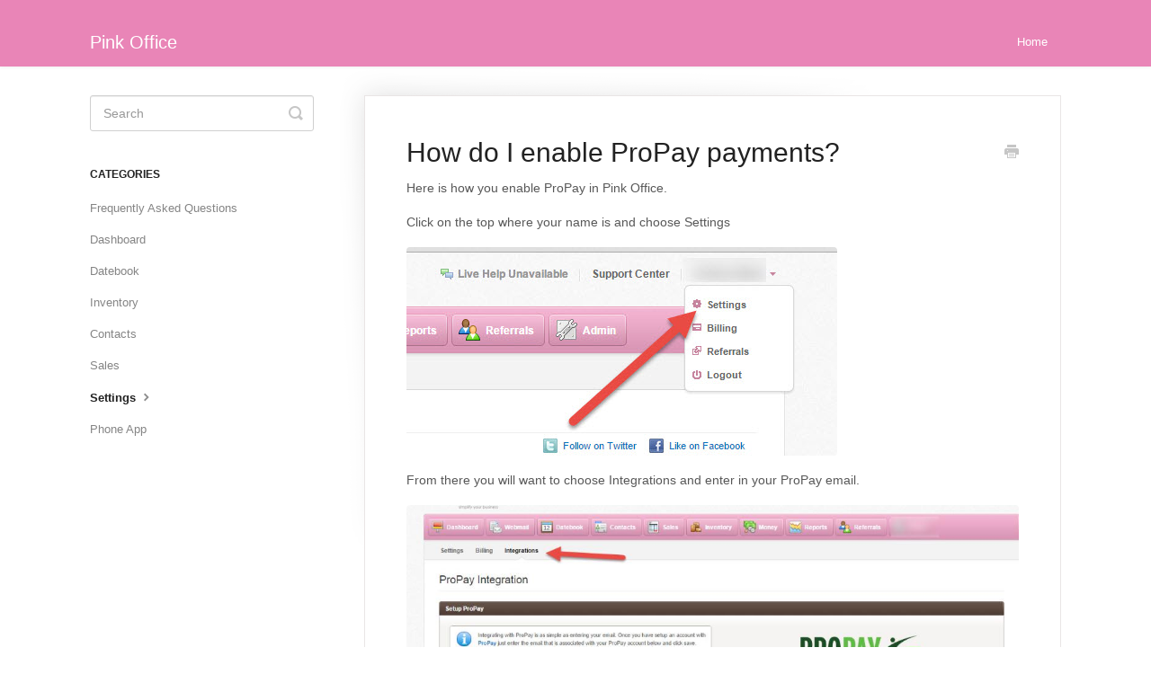

--- FILE ---
content_type: text/html; charset=utf-8
request_url: https://support.pinkoffice.com/article/68-how-do-i-enable-propay-payments
body_size: 3580
content:


<!DOCTYPE html>
<html>
    
<head>
    <meta charset="utf-8"/>
    <title>How do I enable ProPay payments? - Pink Office</title>
    <meta name="viewport" content="width=device-width, maximum-scale=1"/>
    <meta name="apple-mobile-web-app-capable" content="yes"/>
    <meta name="format-detection" content="telephone=no">
    <meta name="description" content="Here is how you enable ProPay in Pink Office.  Click on the top where your name is and choose Settings From there you will want to choose Integrations and enter"/>
    <meta name="author" content="Flourish, Inc."/>
    <link rel="canonical" href="https://support.pinkoffice.com/article/68-how-do-i-enable-propay-payments"/>
    
        
   
            <meta name="twitter:card" content="summary"/>
            <meta name="twitter:title" content="How do I enable ProPay payments?" />
            <meta name="twitter:description" content="Here is how you enable ProPay in Pink Office.  Click on the top where your name is and choose Settings From there you will want to choose Integrations and enter"/>


    

    
        <link rel="stylesheet" href="//d3eto7onm69fcz.cloudfront.net/assets/stylesheets/launch-1768680031966.css">
    
    <style>
        body { background: #ffffff; }
        .navbar .navbar-inner { background: #e985b7; }
        .navbar .nav li a, 
        .navbar .icon-private-w  { color: #ffffff; }
        .navbar .brand, 
        .navbar .nav li a:hover, 
        .navbar .nav li a:focus, 
        .navbar .nav .active a, 
        .navbar .nav .active a:hover, 
        .navbar .nav .active a:focus  { color: #ffffff; }
        .navbar a:hover .icon-private-w, 
        .navbar a:focus .icon-private-w, 
        .navbar .active a .icon-private-w, 
        .navbar .active a:hover .icon-private-w, 
        .navbar .active a:focus .icon-private-w { color: #ffffff; }
        #serp-dd .result a:hover,
        #serp-dd .result > li.active,
        #fullArticle strong a,
        #fullArticle a strong,
        .collection a,
        .contentWrapper a,
        .most-pop-articles .popArticles a,
        .most-pop-articles .popArticles a:hover span,
        .category-list .category .article-count,
        .category-list .category:hover .article-count { color: #e985b7; }
        #fullArticle, 
        #fullArticle p, 
        #fullArticle ul, 
        #fullArticle ol, 
        #fullArticle li, 
        #fullArticle div, 
        #fullArticle blockquote, 
        #fullArticle dd, 
        #fullArticle table { color:#585858; }
    </style>
    
    <link rel="apple-touch-icon-precomposed" href="//d3eto7onm69fcz.cloudfront.net/assets/ico/touch-152.png">
    <link rel="shortcut icon" type="image/png" href="//d3eto7onm69fcz.cloudfront.net/assets/ico/favicon.ico">
    <!--[if lt IE 9]>
    
        <script src="//d3eto7onm69fcz.cloudfront.net/assets/javascripts/html5shiv.min.js"></script>
    
    <![endif]-->
    
        <script type="application/ld+json">
        {"@context":"https://schema.org","@type":"WebSite","url":"https://support.pinkoffice.com","potentialAction":{"@type":"SearchAction","target":"https://support.pinkoffice.com/search?query={query}","query-input":"required name=query"}}
        </script>
    
        <script type="application/ld+json">
        {"@context":"https://schema.org","@type":"BreadcrumbList","itemListElement":[{"@type":"ListItem","position":1,"name":"Pink Office","item":"https://support.pinkoffice.com"},{"@type":"ListItem","position":2,"name":"Knowledge Base","item":"https://support.pinkoffice.com/collection/6-knowledge-base"},{"@type":"ListItem","position":3,"name":"How do I enable ProPay payments?","item":"https://support.pinkoffice.com/article/68-how-do-i-enable-propay-payments"}]}
        </script>
    
    
</head>
    
    <body>
        
<header id="mainNav" class="navbar">
    <div class="navbar-inner">
        <div class="container-fluid">
            <a class="brand" href="https://pinkoffice.com">
            
                <span>Pink Office</span>
            
            </a>
            
                <button type="button" class="btn btn-navbar" data-toggle="collapse" data-target=".nav-collapse">
                    <span class="sr-only">Toggle Navigation</span>
                    <span class="icon-bar"></span>
                    <span class="icon-bar"></span>
                    <span class="icon-bar"></span>
                </button>
            
            <div class="nav-collapse collapse">
                <nav role="navigation"><!-- added for accessibility -->
                <ul class="nav">
                    
                        <li id="home"><a href="/">Home <b class="caret"></b></a></li>
                    
                    
                    
                </ul>
                </nav>
            </div><!--/.nav-collapse -->
        </div><!--/container-->
    </div><!--/navbar-inner-->
</header>
        <section id="contentArea" class="container-fluid">
            <div class="row-fluid">
                <section id="main-content" class="span9">
                    <div class="contentWrapper">
                        
    
    <article id="fullArticle">
        <h1 class="title">How do I enable ProPay payments?</h1>
    
        <a href="javascript:window.print()" class="printArticle" title="Print this article" aria-label="Print this Article"><i class="icon-print"></i></a>
        <p>Here is how you enable ProPay in Pink Office.&nbsp;</p>
<p>Click on the top where your name is and choose Settings</p>
<p><img src="//d33v4339jhl8k0.cloudfront.net/docs/assets/52f7f991e4b078f4bda9ab1f/images/54dd0270e4b086c0c0966ccf/file-z1ep7eYT2R.jpg" style="margin-top: 0px; margin-bottom: 0px; padding: 0px; border-width: 0px; border-style: initial; border-color: initial; font-style: inherit; font-variant: inherit; font-weight: inherit; font-stretch: inherit; font-size: inherit; font-family: inherit; vertical-align: middle; height: auto;"></p>
<p>From there you will want to choose Integrations and enter in your ProPay email.&nbsp;</p>
<p><img src="//d33v4339jhl8k0.cloudfront.net/docs/assets/52f7f991e4b078f4bda9ab1f/images/54dd0288e4b034c37ea8f1c2/file-Y4Pu4fpiG1.jpg" style="margin-top: 0px; margin-bottom: 0px; padding: 0px; border-width: 0px; border-style: initial; border-color: initial; font-style: inherit; font-variant: inherit; font-weight: inherit; font-stretch: inherit; font-size: inherit; font-family: inherit; vertical-align: middle; height: auto;"></p>
<p>Once you click "Save" you&nbsp;will have the ability to receive payments from customers using credit &amp; debit cards.</p>
    </article>
    
        <div class="articleRatings" data-article-url="https://support.pinkoffice.com/article/68-how-do-i-enable-propay-payments">
            <span class="articleRatings-question">Did this answer your question?</span>
            <span class="articleRatings-feedback">
                <span class="articleRatings-feedback-tick">
                    <svg height="20" viewBox="0 0 20 20" width="20" xmlns="http://www.w3.org/2000/svg">
                        <path d="m8 14a.997.997 0 0 1 -.707-.293l-2-2a.999.999 0 1 1 1.414-1.414l1.293 1.293 4.293-4.293a.999.999 0 1 1 1.414 1.414l-5 5a.997.997 0 0 1 -.707.293" fill="#2CC683" fill-rule="evenodd"/>
                    </svg>
                </span>
                <span class="articleRatings-feedback-message">Thanks for the feedback</span>
            </span>
            <span class="articleRatings-failure">There was a problem submitting your feedback. Please try again later.</span>
            <div class="articleRatings-actions">
                <button class="rateAction rateAction--positive" data-rating="positive">
                    <span class="sr-only">Yes</span>
                    <span class="rating-face">
                        <svg xmlns="http://www.w3.org/2000/svg" width="24" height="24">
                            <path fill-rule="evenodd" d="M5.538 14.026A19.392 19.392 0 0 1 12 12.923c2.26 0 4.432.388 6.462 1.103-1.087 2.61-3.571 4.436-6.462 4.436-2.891 0-5.375-1.825-6.462-4.436zm1.847-3.872a1.846 1.846 0 1 1 0-3.692 1.846 1.846 0 0 1 0 3.692zm9.23 0a1.846 1.846 0 1 1 0-3.692 1.846 1.846 0 0 1 0 3.692z"/>
                        </svg>
                    </span>
                </button>
                <button class="rateAction rateAction--negative" data-rating="negative">
                    <span class="sr-only">No</span>
                    <span class="rating-face">
                        <svg xmlns="http://www.w3.org/2000/svg" width="24" height="24">
                            <path fill-rule="evenodd" d="M7.385 13.846a1.846 1.846 0 1 1 0-3.692 1.846 1.846 0 0 1 0 3.692zm9.23 0a1.846 1.846 0 1 1 0-3.692 1.846 1.846 0 0 1 0 3.692zm-.967 4.95a.992.992 0 0 1-.615-.212c-1.701-1.349-4.364-1.349-6.065 0a.998.998 0 0 1-1.36-.123.895.895 0 0 1 .127-1.3A6.897 6.897 0 0 1 12 15.692c1.555 0 3.069.521 4.266 1.467.41.326.467.909.127 1.3a.982.982 0 0 1-.745.335z"/>
                        </svg>
                    </span>
                </button>
            </div>
        </div>
     

    <section class="articleFoot">
    

    <time class="lu" datetime=2020-10-03 >Last updated on October 3, 2020</time>
    </section>

                    </div><!--/contentWrapper-->
                    
                </section><!--/content-->
                <aside id="sidebar" class="span3">
                 

<form action="/search" method="GET" id="searchBar" class="sm" autocomplete="off">
    
                    <input type="hidden" name="collectionId" value="5c786b1504286350d088818d"/>
                    <input type="text" name="query" title="search-query" class="search-query" placeholder="Search" value="" aria-label="Search" />
                    <button type="submit">
                        <span class="sr-only">Toggle Search</span>
                        <i class="icon-search"></i>
                    </button>
                    <div id="serp-dd" style="display: none;" class="sb">
                        <ul class="result">
                        </ul>
                    </div>
                
</form>

                
                    <h3>Categories</h3>
                    <ul class="nav nav-list">
                    
                        
                            <li ><a href="/category/26-frequently-asked-questions">Frequently Asked Questions  <i class="icon-arrow"></i></a></li>
                        
                    
                        
                            <li ><a href="/category/13-dashboard">Dashboard  <i class="icon-arrow"></i></a></li>
                        
                    
                        
                            <li ><a href="/category/33-datebook">Datebook  <i class="icon-arrow"></i></a></li>
                        
                    
                        
                            <li ><a href="/category/36-inventory">Inventory  <i class="icon-arrow"></i></a></li>
                        
                    
                        
                            <li ><a href="/category/9-contacts">Contacts  <i class="icon-arrow"></i></a></li>
                        
                    
                        
                            <li ><a href="/category/51-sales">Sales  <i class="icon-arrow"></i></a></li>
                        
                    
                        
                            <li  class="active" ><a href="/category/66-settings">Settings  <i class="icon-arrow"></i></a></li>
                        
                    
                        
                            <li ><a href="/category/23-phone-app">Phone App  <i class="icon-arrow"></i></a></li>
                        
                    
                    </ul>
                
                </aside><!--/span-->
            </div><!--/row-->
            <div id="noResults" style="display:none;">No results found</div>
            <footer>
                

<p>&copy;
    
        <a href="https://pinkoffice.com">Flourish, Inc.</a>
    
    2026. <span>Powered by <a rel="nofollow noopener noreferrer" href="https://www.helpscout.com/docs-refer/?co=Flourish%2C+Inc.&utm_source=docs&utm_medium=footerlink&utm_campaign=Docs+Branding" target="_blank">Help Scout</a></span>
    
        
    
</p>

            </footer>
        </section><!--/.fluid-container-->
        
        
    <script src="//d3eto7onm69fcz.cloudfront.net/assets/javascripts/app4.min.js"></script>

<script>
// keep iOS links from opening safari
if(("standalone" in window.navigator) && window.navigator.standalone){
// If you want to prevent remote links in standalone web apps opening Mobile Safari, change 'remotes' to true
var noddy, remotes = false;
document.addEventListener('click', function(event) {
noddy = event.target;
while(noddy.nodeName !== "A" && noddy.nodeName !== "HTML") {
noddy = noddy.parentNode;
}

if('href' in noddy && noddy.href.indexOf('http') !== -1 && (noddy.href.indexOf(document.location.host) !== -1 || remotes)){
event.preventDefault();
document.location.href = noddy.href;
}

},false);
}
</script>
        
    </body>
</html>


